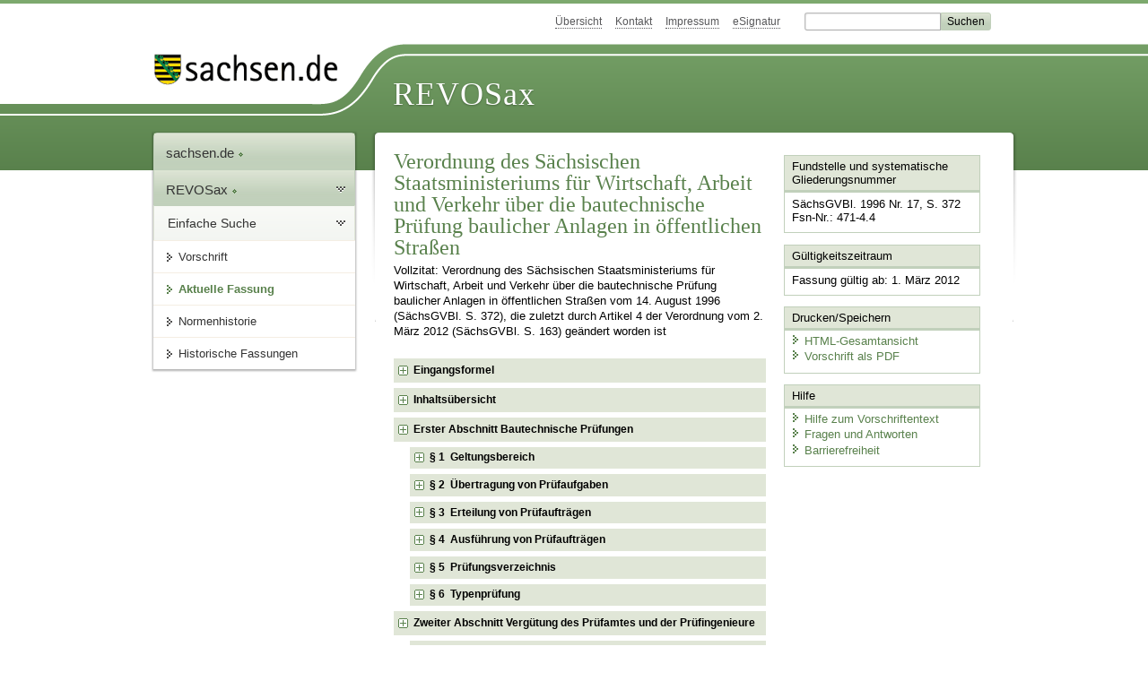

--- FILE ---
content_type: text/html; charset=utf-8
request_url: https://www.revosax.sachsen.de/vorschrift/3001
body_size: 69812
content:
<!DOCTYPE html>
<html lang='de-DE'>
<head>
<meta content='text/html; charset=UTF-8' http-equiv='Content-Type'>
<meta content='width=device-width,initial-scale=1' name='viewport'>
<meta content='index, follow' name='robots'>
<meta content='revosax' name='search-topic'>
<meta content='Sächsisches Landesrecht Verordnung: Verordnung des Sächsischen Staatsministeriums für Wirtschaft, Arbeit und Verkehr über die bautechnische Prüfung baulicher Anlagen in öffentlichen Straßen' name='description'>
<meta content='Sächsisches Landesrecht;revosax;Verordnung;Anlagen, öffentlichen Straßen, VO;bautechnische Prüfung baulicher Anlagen öffentliche Straßen, VO;StraßenprüfVO' name='keywords'>
<link href='http://www.revosax.sachsen.de/vorschrift/3001-StrPruefVO' rel='canonical'>
<title>
REVOSax Landesrecht Sachsen
- StrPrüfVO

</title>
<link rel="stylesheet" href="/assets/application-1b03628bb5c0c0af5ae90c18abd45ffac3b08144af9515147207d1f3f94a3b8f.css" media="all" data-turbo-track="reload" />
<script src="/assets/application-00f47d86f5c8b8222b18e9bce3b3f1026aae7fc61530389503247482fcf067d4.js" data-turbo-track="reload" defer="defer"></script>
<script>
//<![CDATA[
var ROOT_PATH='/'
//]]>
</script>
<meta name="csrf-param" content="authenticity_token" />
<meta name="csrf-token" content="O8_9d5dJhxnU_BnGoLEQJrEZv2EHLwxwPgAtpAWPVWKfvCe6gmj_kl71LK7Wnp4z81GdvlK1sFR0qcgS9nLdMg" />
<link rel="icon" type="image/x-icon" href="/assets/favicon-95cf5c6a8e4868b6f9647ec54ba862e534f215d2fadc25a1350e1819a4a908de.ico" />
</head>
<body id='portal'>
<div data-controller='revosax-init' id='wrapper'>
<ol class='jump'>
<li><a tabindex="12" href="#navigation">Navigation</a></li>
<li><a tabindex="13" href="#content">Inhalt</a></li>
</ol>
<a id='top'></a>
<div id='header'>
<div id='metanav'>
<ul>
<li><a tabindex="14" href="/">Übersicht</a></li>
<li><a tabindex="15" href="/kontakt">Kontakt</a></li>
<li><a tabindex="16" href="/impressum">Impressum</a></li>
<li><a tabindex="17" href="https://www.esv.sachsen.de/">eSignatur</a></li>
<li class='search'>
<form action='https://search.sachsen.de/web/search' id='formBasicQueryHead' method='get' name='formBasicQueryHead'>
<input id='myTerm' name='searchTerm' tabindex='18' title='Suche auf sachsen.de' type='text'>
<input id='submitHead' name='send' tabindex='19' type='submit' value='Suchen'>
</form>
</li>
</ul>
</div>
<div id='head2'>
<img alt="Logo Sachsen" title="Logo Sachsen" src="/assets/symbole/logo_sachsen_print-361893d95bc781bfe3449afb11900ec2240e8497c0ce370ba9be0c0d224cdf63.png" />
<h2>Revosax</h2>
<div class='fixfloat'></div>
</div>
<div id='head'>
<div id='headL'><a href="https://www.sachsen.de"><img alt="Verweis zu sachsen.de" title="Verweis zu sachsen.de" tabindex="20" src="/assets/symbole/logo_sachsen-e7121e9d9f7333c5eb2bf4929358464cbd080b16abab0cb644640884b7000712.gif" /></a></div>
<span><a tabindex="21" href="/">REVOSax</a></span>
</div>
</div>
<div class='only_print' id='header_print'>
REVOSax - Recht und Vorschriftenverwaltung Sachsen
</div>

<div id='contentarea'>
<div id='navi'>
<h2 id='navigation'>
<a name='navigation'>Navigation</a>
</h2>
<div class='breadcrumbs'>
<ul>
<li><a tabindex="1" href="http://www.sachsen.de"><img width="16" height="12" alt="" src="/assets/symbole/gruen3/vanstrich-cd1175434e9e92f22933fc38eb45f29bde7169ac3eadf84bd501f30ed641a641.gif" />sachsen.de <img width="7" height="12" alt="[Portal]" src="/assets/symbole/gruen3/portal-773db472f1b1985a50d9717008353031127076a8a9811fd346e7e51e20c6d2ec.gif" /></a></li>
<li><a tabindex="2" href="/"><img width="16" height="12" alt="" src="/assets/symbole/gruen3/vanstrich-cd1175434e9e92f22933fc38eb45f29bde7169ac3eadf84bd501f30ed641a641.gif" />REVOSax <img width="7" height="12" alt="[Portal]" src="/assets/symbole/gruen3/portal-773db472f1b1985a50d9717008353031127076a8a9811fd346e7e51e20c6d2ec.gif" /></a></li>
</ul>
</div>
<div class='menu'>
<h3>
<a tabindex="3" href="/"><img width="16" height="12" alt="" src="/assets/symbole/gruen3/vanstrich-cd1175434e9e92f22933fc38eb45f29bde7169ac3eadf84bd501f30ed641a641.gif" />Einfache Suche</a>
</h3>
<ul>
<li><a class="law_version_link" tabindex="4" href="/vorschrift/3001.5"><img width="16" height="12" alt="" src="/assets/symbole/gruen3/vanstrich-cd1175434e9e92f22933fc38eb45f29bde7169ac3eadf84bd501f30ed641a641.gif" />Vorschrift</a></li>
<li class="linkactive"><img width="16" height="12" alt="" src="/assets/symbole/gruen3/vanstrich_open-ad602e103dd7f3c88c96846aced10b3709b6a9e14f9965acebfd3c2877debef6.gif" />Aktuelle Fassung</li>
<li><a tabindex="5" href="/law_versions/48296/impacts"><img width="16" height="12" alt="" src="/assets/symbole/gruen3/vanstrich-cd1175434e9e92f22933fc38eb45f29bde7169ac3eadf84bd501f30ed641a641.gif" />Normenhistorie</a></li>
<li class='' id='historic'>
<a tabindex="6" href="#"><img width="16" height="12" alt="" src="/assets/symbole/gruen3/vanstrich-cd1175434e9e92f22933fc38eb45f29bde7169ac3eadf84bd501f30ed641a641.gif" />Historische Fassungen</a>
<ul>
<li>
<a class="law_version_link" tabindex="7" href="/vorschrift/3001.1"><img width="16" height="12" alt="" src="/assets/symbole/gruen3/vanstrich-cd1175434e9e92f22933fc38eb45f29bde7169ac3eadf84bd501f30ed641a641.gif" />15.09.1996 - 02.07.2002</a>
</li>
<li>
<a class="law_version_link" tabindex="8" href="/vorschrift/3001.2"><img width="16" height="12" alt="" src="/assets/symbole/gruen3/vanstrich-cd1175434e9e92f22933fc38eb45f29bde7169ac3eadf84bd501f30ed641a641.gif" />03.07.2002 - 28.09.2004</a>
</li>
<li>
<a class="law_version_link" tabindex="9" href="/vorschrift/3001.3"><img width="16" height="12" alt="" src="/assets/symbole/gruen3/vanstrich-cd1175434e9e92f22933fc38eb45f29bde7169ac3eadf84bd501f30ed641a641.gif" />29.09.2004 - 31.07.2008</a>
</li>
<li>
<a class="law_version_link" tabindex="10" href="/vorschrift/3001.4"><img width="16" height="12" alt="" src="/assets/symbole/gruen3/vanstrich-cd1175434e9e92f22933fc38eb45f29bde7169ac3eadf84bd501f30ed641a641.gif" />01.08.2008 - 29.02.2012</a>
</li>
<li>
<a class="law_version_link linkactive" tabindex="11" href="/vorschrift/3001.5"><img width="16" height="12" alt="" src="/assets/symbole/gruen3/vanstrich-cd1175434e9e92f22933fc38eb45f29bde7169ac3eadf84bd501f30ed641a641.gif" />01.03.2012</a>
</li>
</ul>
</li>
</ul>
</div>


</div>
<div class='content-wrapper'>

<div class='' id='content'>

<div class='law_show' data-controller='law-version'>
<h1 class="mbottom_s_i">Verordnung des Sächsischen Staatsministeriums für Wirtschaft, Arbeit und Verkehr über die bautechnische Prüfung baulicher Anlagen in öffentlichen Straßen</h1><p>Vollzitat: Verordnung des Sächsischen Staatsministeriums für Wirtschaft, Arbeit und Verkehr über die bautechnische Prüfung baulicher Anlagen in öffentlichen Straßen vom 14.&nbsp;August&nbsp;1996 (SächsGVBl. S.&nbsp;372), die zuletzt durch Artikel 4 der Verordnung vom  2. März 2012 (SächsGVBl. S.&nbsp;163) geändert worden ist</p>
<article class="wide" id="lesetext">
   <header data-anchor="1000" data-level="1" data-link="ef" id="ef" title="Eingangsformel">
      <h3 class="centre">Verordnung<br> 
      es Sächsischen Staatsministeriums <br> für Wirtschaft, Arbeit und Verkehr <br> über die bautechnische Prüfung baulicher Anlagen in öffentlichen Straßen <br> (StrPrüfVO)
        <a href="#FNID_1" title="Überschrift geändert durch Artikel 4 der Verordnung vom 2. März 2012 (SächsGVBl. S. 163, 164)">
            <sup>1</sup>
         </a> </h3> 
      <p class="centre"><strong>Vom 14. August 1996</strong></p> 
      <h4 class="centre rechtsbereinigt">Rechtsbereinigt mit Stand vom 1. März 2012</h4> 
      <p class="gauche">Aufgrund von § 10 Abs. 3 Satz 2 des Straßengesetzes für den Freistaat Sachsen (Sächsisches Straßengesetz – 
        <a href="/Text.link?stid=5056" title="Sächsisches Straßengesetz - SächsStrG">SächsStrG</a>) vom 21. Januar 1993 (SächsGVBl. S. 93), geändert durch Artikel 8 des Gesetzes vom 4. Juli 1994 (SächsGVBl. S. 1261), wird verordnet:
      </p>
   </header>
   <nav data-anchor="1" data-level="1" data-link="iu" id="iu" title="Inhaltsübersicht">
      <h4 class="gauche">Inhaltsübersicht
      <a href="#FNID_2" title="Inhaltsübersicht geändert durch Artikel 6 der Verordnung vom 4. Dezember 2001 (SächsGVBl. 2002 S. 178) und durch Verordnung vom 9. September 2004 (SächsGVBl. S. 469)">
            <sup>2</sup>
         </a>
      </h4> 
      <p class="centre"> <b> Erster Abschnitt <br> Bautechnische Prüfungen </b> 
          </p>
      <dl class="cf">
         <dt class="td_paragraph_1">§   1
          </dt>
         <dd class="td_paragraph_last_1">Geltungsbereich
          </dd>
         <dt class="td_paragraph_1">§   2
          </dt>
         <dd class="td_paragraph_last_1">Übertragung von Prüfaufgaben
          </dd>
         <dt class="td_paragraph_1">§   3
          </dt>
         <dd class="td_paragraph_last_1">Erteilung von Prüfaufträgen
          </dd>
         <dt class="td_paragraph_1">§   4
          </dt>
         <dd class="td_paragraph_last_1">Ausführung von Prüfaufträgen
          </dd>
         <dt class="td_paragraph_1">§   5
          </dt>
         <dd class="td_paragraph_last_1">Prüfungsverzeichnis
          </dd>
         <dt class="td_paragraph_1">§   6
          </dt>
         <dd class="td_paragraph_last_1">Typenprüfung
          </dd>
      </dl>
      <p class="centre"> <b> Zweiter Abschnitt <br> Vergütung des Prüfamtes und der Prüfingenieure </b> 
          </p>
      <dl class="cf">
         <dt class="td_paragraph_1">§   7
          </dt>
         <dd class="td_paragraph_last_1">Grundlagen der Vergütung
          </dd>
         <dt class="td_paragraph_1">§   8
          </dt>
         <dd class="td_paragraph_last_1">Bauwerksklassen
          </dd>
         <dt class="td_paragraph_1">§   9
          </dt>
         <dd class="td_paragraph_last_1">Anrechenbare Kosten
          </dd>
         <dt class="td_paragraph_1">§ 10
          </dt>
         <dd class="td_paragraph_last_1">Berechnung der Gebühren
          </dd>
         <dt class="td_paragraph_1">§ 11
          </dt>
         <dd class="td_paragraph_last_1">Höhe der Gebühren
          </dd>
         <dt class="td_paragraph_1">§ 12
          </dt>
         <dd class="td_paragraph_last_1">Vergütung nach Zeitaufwand
          </dd>
         <dt class="td_paragraph_1">§ 13
          </dt>
         <dd class="td_paragraph_last_1">Umsatzsteuer
          </dd>
         <dt class="td_paragraph_1">§ 14
          </dt>
         <dd class="td_paragraph_last_1">Auslagen
          </dd>
         <dt class="td_paragraph_1">§ 15
          </dt>
         <dd class="td_paragraph_last_1">(aufgehoben)
          </dd>
      </dl>
      <p class="centre"> <b> Dritter Abschnitt <br> Übergangs- und Schlussvorschrift </b> 
          </p>
      <dl class="cf">
         <dt class="td_paragraph_1">§ 16
          </dt>
         <dd class="td_paragraph_last_1">(aufgehoben)
          </dd>
         <dt class="td_paragraph_1">§ 17
          </dt>
         <dd class="td_paragraph_last_1">In-Kraft-Treten
          </dd>
      </dl>
   </nav>
   <div class="sections">
      <section data-anchor="2" data-level="1" data-link="abs_I" id="abs_I" title="Erster Abschnitt Bautechnische Prüfungen">
         <h4 class="centre"> Erster Abschnitt <br> Bautechnische Prüfungen </h4>
      </section>
      <section data-anchor="3" data-level="2" data-link="p1" id="p1" title="§ 1  Geltungsbereich">
         <h4 class="centre"> § 1 <br> Geltungsbereich </h4> 
      <p class="gauche">(1) Diese Verordnung gilt für die bautechnische Prüfung von
      </p>
      <dl class="cf">
            <dt class="td_1">1.
          </dt>
            <dd class="td_last_1">Brücken, Tunneln, Stützmauern einschließlich Ufermauern sowie sonstigen Ingenieurbauwerken und zugehörigen Bauhilfskonstruktionen,
          </dd>
            <dt class="td_1">2.
          </dt>
            <dd class="td_last_1">Lärmschutzwänden,
          </dd>
            <dt class="td_1">3.
          </dt>
            <dd class="td_last_1">Aufstellvorrichtungen für Verkehrszeichen und Verkehrseinrichtungen,
          </dd>
         </dl> 
      <p>soweit sie Bestandteile öffentlicher Straßen sind (bauliche Anlagen).
      </p>
      <p class="gauche">(2) Die Vorschriften gelten für die Herstellung, wesentliche Änderung und den Abbruch der baulichen Anlagen sowie entsprechend für die dazugehörigen Überwachungsaufgaben.
      </p>
      <p class="gauche">(3) Für Bauprodukte und Bauarten sind die Regelungen der Sächsischen Bauordnung (
        <a href="/Text.link?stid=1110" title="SächsBO">SächsBO</a>) vom 18. März 1999 (SächsGVBl. S. 86), zuletzt geändert durch Artikel 6 des Gesetzes vom 1. September 2003 (SächsGVBl. S. 418, 427), in der jeweils geltenden Fassung, anzuwenden.
        <a href="#FNID_3" title="§ 1 geändert durch Verordnung vom 9. September 2004 (SächsGVBl. S. 469)">
               <sup>3</sup>
            </a>
      </p>
      </section>
      <section data-anchor="4" data-level="2" data-link="p2" id="p2" title="§ 2  Übertragung von Prüfaufgaben">
         <h4 class="centre"> § 2 <br> Übertragung von Prüfaufgaben </h4> 
      <p class="gauche">(1) Die Straßenbaubehörde kann die bautechnische Prüfung der Landesdirektion Sachsen – Landesstelle für Bautechnik (Prüfamt) oder einem anerkannten Prüfingenieur für Standsicherheit (Prüfingenieur) übertragen.
      </p>
      <p class="gauche">(2) Prüfingenieure müssen von der obersten Bauaufsichtsbehörde des Freistaates Sachsen oder von anderen Ländern anerkannt sein.
      </p>
      <p class="gauche">(3) Das Staatsministerium für Wirtschaft, Arbeit und Verkehr kann anordnen, dass bestimmte bautechnische Anlagen oder Teile davon nur durch das Prüfamt oder durch bestimmte Prüfingenieure geprüft werden dürfen.
      </p>
      <p class="gauche">(4) In besonderen Fällen kann mit Genehmigung des Staatsministeriums für Wirtschaft, Arbeit und Verkehr die bautechnische Prüfung auch Sachverständigen oder sachverständigen Stellen mit dafür vorhandenen Spezialkenntnissen übertragen werden.
        <a href="#FNID_4" title="§ 2 geändert durch Verordnung vom 9. September 2004 (SächsGVBl. S. 469), durch 
        Verordnung vom 2. Februar 2009 (SächsGVBl. S. 94) und durch Artikel 4 der Verordnung vom 2. März 2012 (SächsGVBl. S. 163, 164)">
               <sup>4</sup>
            </a>
      </p>
      </section>
      <section data-anchor="5" data-level="2" data-link="p3" id="p3" title="§ 3  Erteilung von Prüfaufträgen">
         <h4 class="centre"> § 3 <br> Erteilung von Prüfaufträgen </h4> 
      <p class="gauche">(1) <sup class="satzzahl">1</sup>Der Prüfauftrag wird von der Straßenbaubehörde erteilt, soweit nicht eine Prüfung nach § 6 vorliegt. <sup class="satzzahl">2</sup>Für Tragwerke mit überdurchschnittlichem Schwierigkeitsgrad (Bauwerksklasse 4) und mit sehr hohem Schwierigkeitsgrad (Bauwerksklasse 5) darf der Prüfauftrag einem Prüfingenieur nur in den Fachrichtungen erteilt werden, für die er zugelassen ist und auf deren Gebiet er über besondere Erfahrung verfügt. <sup class="satzzahl">3</sup>Auf die Erteilung von Prüfaufträgen besteht kein Rechtsanspruch. <sup class="satzzahl">4</sup>Prüfaufträge dürfen nur aus zwingenden Gründen abgelehnt werden.</p>
      <p class="gauche">(2) Die Straßenbaubehörde kann in begründeten Fällen, insbesondere wenn Prüfaufträge nicht rechtzeitig erledigt werden, den Prüfauftrag zurückziehen und die Unterlagen zurückfordern.
        <a href="#FNID_5" title="§ 3 geändert durch Verordnung vom 9. September 2004 (SächsGVBl. S. 469)">
               <sup>5</sup>
            </a>
      </p>
      </section>
      <section data-anchor="6" data-level="2" data-link="p4" id="p4" title="§ 4  Ausführung von Prüfaufträgen">
         <h4 class="centre"> § 4 <br> Ausführung von Prüfaufträgen </h4> 
      <p class="gauche">(1) <sup class="satzzahl">1</sup>Der Prüfingenieur hat seine Prüftätigkeit unparteiisch und gewissenhaft gemäß den Erfordernissen der öffentlichen Sicherheit und Ordnung, insbesondere den allgemein anerkannten Regeln der Baukunst und Technik, auszuüben, über die er sich stets auf dem laufenden zu halten hat. <sup class="satzzahl">2</sup>Er ist verpflichtet, regelmäßig an den Fortbildungsveranstaltungen der Ingenieurkammer oder anderer Fortbildungsträger teilzunehmen.</p>
      <p class="gauche">(2) <sup class="satzzahl">1</sup>Der Prüfingenieur darf sich der Mithilfe von befähigten und zuverlässigen fest angestellten Mitarbeitern nur in einem solchen Umfang bedienen, dass er ihre Tätigkeit voll überwachen kann. <sup class="satzzahl">2</sup>Der Prüfingenieur kann sich nur im Einvernehmen mit der Straßenbaubehörde durch einen anderen Prüfingenieur derselben Fachrichtung vertreten lassen.</p>
      <p class="gauche">(3) <sup class="satzzahl">1</sup>Bei der Prüfung ist die Vollständigkeit und die Richtigkeit der Standsicherheitsnachweise und der dazugehörigen Konstruktionszeichnungen in einem Prüfbericht zu bescheinigen. <sup class="satzzahl">2</sup>Enthalten die Standsicherheitsnachweise Abweichungen von den in Absatz 1 aufgeführten Regeln, so ist im Prüfbericht darzulegen, aus welchen Gründen die Abweichung für gerechtfertigt gehalten wird. <sup class="satzzahl">3</sup>Die Entscheidung über Ausnahmen und Befreiungen trifft die Straßenbaubehörde in Grundsatzfragen im Benehmen mit dem Staatsministerium für Wirtschaft, Arbeit und Verkehr.</p>
      <p class="gauche">(4) Der Prüfingenieur darf die Prüfung nicht durchführen, wenn er oder einer seiner Mitarbeiter den Entwurf oder die Berechnung aufgestellt oder dabei mitgewirkt hat oder aus sonstigem Grund befangen ist.
      </p>
      <p class="gauche">(5) <sup class="satzzahl">1</sup>Der Prüfingenieur trägt gegenüber der auftragserteilenden Straßenbaubehörde die Verantwortung für die Vollständigkeit und Richtigkeit der Prüfung. <sup class="satzzahl">2</sup>Einer Nachprüfung des Prüfergebnisses durch die auftragserteilende Behörde bedarf es nicht mehr, wenn nicht offensichtliche Unstimmigkeiten vorliegen.<a href="#FNID_6" title="§ 4 geändert durch Verordnung vom 9. September 2004 (SächsGVBl. S. 469) und durch 
        Artikel 4 der Verordnung vom 2. März 2012 (SächsGVBl. S. 163, 164)">
               <sup>6</sup>
            </a></p>
      </section>
      <section data-anchor="7" data-level="2" data-link="p5" id="p5" title="§ 5  Prüfungsverzeichnis">
         <h4 class="centre"> § 5 <br> Prüfungsverzeichnis </h4> 
      <p class="gauche">Über alle Prüfaufträge haben das Prüfamt und der Prüfingenieur ein Verzeichnis nach einem vom Staatsministerium für Wirtschaft, Arbeit und Verkehr festzulegenden Muster zu führen und bis zum 31. Januar des folgenden Jahres bei Bundesfern- und Staatsstraßen, soweit der Bund oder der Freistaat Sachsen Straßenbaulastträger sind, der nach § 50 Abs. 1 Satz 2 Nr. 1 oder § 47 Abs. 2 
        <a href="/Text.link?stid=5056" title="Sächsisches Straßengesetz - SächsStrG">SächsStrG</a> zuständigen Straßenbaubehörde, und in allen anderen Fällen der Landesdirektion Sachsen vorzulegen.
        <a href="#FNID_7" title="§ 5 geändert durch Verordnung vom 9. September 2004 (SächsGVBl. S. 469), durch 
        Verordnung vom 2. Februar 2009 (SächsGVBl. S. 94) und durch Artikel 4 der Verordnung vom 2. März 2012 (SächsGVBl. S. 163, 164)">
               <sup>7</sup>
            </a>
      </p>
      </section>
      <section data-anchor="8" data-level="2" data-link="p6" id="p6" title="§ 6  Typenprüfung">
         <h4 class="centre"> § 6 <br> Typenprüfung </h4> 
      <p class="gauche">(1) Für bauliche Anlagen, die eines Standsicherheitsnachweises bedürfen und die in gleicher Ausführung an mehreren Stellen errichtet oder verwendet werden, können bereits geprüfte Nachweise der Standsicherheit und geprüfte Konstruktionszeichnungen vorgelegt werden; diese Nachweise müssen von der Landesdirektion Sachsen – Landesstelle für Bautechnik oder von einer in den anderen Ländern dafür vorgesehenen Stelle typengeprüft sein (Typenprüfung).
      </p>
      <p class="gauche">(2) <sup class="satzzahl">1</sup>Die Geltungsdauer einer Typenprüfung ist unter dem Vorbehalt des Widerrufs auf höchstens fünf Jahre zu befristen. <sup class="satzzahl">2</sup>Sie kann auf schriftlichen Antrag um jeweils höchstens fünf Jahre verlängert werden.<a href="#FNID_8" title="§ 6 geändert durch Verordnung vom 9. September 2004 (SächsGVBl. S. 469), durch 
        Verordnung vom 2. Februar 2009 (SächsGVBl. S. 94) und durch Artikel 4 der Verordnung vom 2. März 2012 (SächsGVBl. S. 163, 164)">
               <sup>8</sup>
            </a></p>
      </section>
      <section data-anchor="9" data-level="1" data-link="abs_II" id="abs_II" title="Zweiter Abschnitt Vergütung des Prüfamtes und der Prüfingenieure">
         <h4 class="centre"> Zweiter Abschnitt <br> Vergütung des Prüfamtes und der Prüfingenieure
      <a href="#FNID_9" title="Überschrift 2. Abschnitt geändert durch Verordnung vom 9. September 2004 (SächsGVBl. S. 469)">
               <sup>9</sup>
            </a> </h4>
      </section>
      <section data-anchor="10" data-level="2" data-link="p7" id="p7" title="§ 7  Grundlagen der Vergütung">
         <h4 class="centre"> § 7 <br> Grundlagen der Vergütung </h4> 
      <p class="gauche">(1) <sup class="satzzahl">1</sup>Das Prüfamt und der Prüfingenieur erhalten für ihre Leistungen, die sie im Auftrag der Straßenbaubehörde erbringen, eine Vergütung. <sup class="satzzahl">2</sup>Die Vergütung besteht aus Gebühren und Auslagen.</p>
      <p class="gauche">(2) Die Gebühren richten sich nach den Bauwerksklassen (§ 8) und den anrechenbaren Kosten (§ 9).
        <a href="#FNID_10" title="§ 7 geändert durch Verordnung vom 9. September 2004 (SächsGVBl. S. 469)">
               <sup>10</sup>
            </a>
      </p>
      </section>
      <section data-anchor="11" data-level="2" data-link="p8" id="p8" title="§ 8  Bauwerksklassen">
         <h4 class="centre"> § 8 <br> Bauwerksklassen </h4> 
      <p class="gauche">(1) Die zu prüfenden baulichen Anlagen werden entsprechend ihrem statischen und konstruktiven Schwierigkeitsgrad in fünf Klassen gemäß Anlage 1 eingeteilt.
      </p>
      <p class="gauche">(2) Besteht die bauliche Anlage aus Bauteilen mit unterschiedlichem Schwierigkeitsgrad, so ist sie in die Bauwerksklasse einzustufen, auf die sich der überwiegende Prüfaufwand erstreckt.
      </p>
      </section>
      <section data-anchor="12" data-level="2" data-link="p9" id="p9" title="§ 9  Anrechenbare Kosten">
         <h4 class="centre"> § 9 <br> Anrechenbare Kosten </h4> 
      <p class="gauche">(1) Anrechenbar sind die Kosten für die Herstellung der baulichen Anlage, einschließlich Umsatzsteuer, abzüglich der Kosten für Leistungen, die keinen Einfluss auf den Standsicherheitsnachweis haben.
      </p>
      <p class="gauche">(2) Die anrechenbaren Kosten sind jeweils auf volle Tausend EUR aufzurunden.
        <a href="#FNID_11" title="§ 9 neu gefasst durch Verordnung vom 9. September 2004 (SächsGVBl. S. 469)">
               <sup>11</sup>
            </a>
      </p>
      </section>
      <section data-anchor="13" data-level="2" data-link="p10" id="p10" title="§ 10  Berechnung der Gebühren">
         <h4 class="centre"> § 10 <br> Berechnung der Gebühren </h4> 
      <p class="gauche">(1) Die Berechnung der Gebühren erfolgt unter Zugrundelegung der anrechenbaren Kosten (§ 9), soweit sie nicht gemäß § 12 nach dem Zeitaufwand vergütet werden.
      </p>
      <p class="gauche">(2) <sup class="satzzahl">1</sup>Die Grundgebühr errechnet sich entsprechend der Bauwerksklasse (§ 8) aus der Gebührentafel der Anlage 2. <sup class="satzzahl">2</sup>Für Zwischenstufen der anrechenbaren Kosten ist die Gebühr durch geradlinige Interpolation zu ermitteln. <sup class="satzzahl">3</sup>Eine Interpolation zwischen den Klassen der Gebührentafel ist nicht zulässig.</p>
      <p class="gauche">(3) <sup class="satzzahl">1</sup>Umfasst der Prüfauftrag mehrere bauliche Anlagen, so ist die Gebühr für jede einzelne bauliche Anlage getrennt zu ermitteln. <sup class="satzzahl">2</sup>Dabei sind die anrechenbaren Kosten und die Bauwerksklasse der jeweiligen baulichen Anlage zugrunde zu legen. <sup class="satzzahl">3</sup>Gehören bauliche Anlagen jedoch der gleichen Bauwerksklasse an, so sind, wenn sie auch im Übrigen in statisch-konstruktiver Hinsicht weitgehend vergleichbar sind, die anrechenbaren Kosten dieser baulichen Anlagen zusammenzufassen; die Gebühr ist danach wie für eine einzige Anlage zu ermitteln.</p>
      <p class="gauche">(4) <sup class="satzzahl">1</sup>Umfasst ein Prüfauftrag mehrere bauliche Anlagen mit im Wesentlichen gleichen statisch-konstruktiven Verhältnissen, so ermäßigen sich die Gebühren für die 1. bis 4. Wiederholung um die Hälfte, von der 5. Wiederholung an um 60 Prozent. <sup class="satzzahl">2</sup>Dies kommt in Betracht insbesondere für Brücken im Zuge von zweibahnigen Straßen mit getrennten Überbauten und im Wesentlichen gleichen statisch-konstruktiven Verhältnissen.</p>
      <p class="gauche">(5) <sup class="satzzahl">1</sup>Umfasst ein Prüfauftrag mehrere bauliche Anlagen mit gleichen statisch-konstruktiven Verhältnissen, so ermäßigen sich die Gebühren für die Wiederholungen um 90 Prozent. <sup class="satzzahl">2</sup>Dies kommt in Betracht insbesondere für Brücken im Zuge von zweibahnigen Straßen mit getrennten Überbauten und gleichen statisch-konstruktiven Verhältnissen.</p>
      <p class="gauche">(6) <sup class="satzzahl">1</sup>Bei baulichen Anlagen mit erheblichen Längenausdehnungen und weitgehend gleich bleibenden statisch-konstruktiven Verhältnissen, bei denen kein ausgewogenes Verhältnis zwischen der Gebühr und den Leistungen des Prüfingenieurs besteht, werden die Gebühren angemessen gemindert. <sup class="satzzahl">2</sup>Dies kommt in Betracht insbesondere bei langen Stützwänden, Lärmschutzanlagen, Tunneln, Galerien und langen Brücken.<a href="#FNID_12" title="§ 10 geändert durch Verordnung vom 9. September 2004 (SächsGVBl. S. 469)">
               <sup>12</sup>
            </a></p>
      </section>
      <section data-anchor="14" data-level="2" data-link="p11" id="p11" title="§ 11  Höhe der Gebühren">
         <h4 class="centre"> § 11 <br> Höhe der Gebühren </h4> 
      <p class="gauche">(1) Das Prüfamt und der Prüfingenieur erhalten
      </p>
      <table cellpadding="2" cellspacing="2" style="border: 0;">
      <caption>Gebühren</caption>
            <thead>
        <tr>
        <th scope="col">Nr.</th>
        <th scope="col">Leistung</th>
        <th scope="col">Betrag</th>
        </tr>
        </thead> 
        <tr> 
          <td style="vertical-align: top;">1.</td> 
          <td style="vertical-align: top;">für die Prüfung der rechnerischen Nachweise der Standsicherheit</td> 
          <td style="vertical-align: bottom;">1/1 der Grundgebühr,</td> 
        </tr> 
        <tr> 
          <td style="vertical-align: top;">2.</td> 
          <td style="vertical-align: top;">für die Prüfung von Konstruktionszeichnungen in statischer und konstruktiver Hinsicht</td> 
          <td style="vertical-align: bottom;">1/2 der Grundgebühr,</td> 
        </tr> 
        <tr> 
          <td style="vertical-align: top;">3.</td> 
          <td colspan="2" style="vertical-align: top;">für die Prüfung von zusätzlichen Nachweisen für</td> 
        </tr> 
        <tr> 
          <td style="vertical-align: top;">3.1</td> 
          <td colspan="2" style="vertical-align: top;">Sonderlasten</td> 
        </tr> 
        <tr> 
          <td style="vertical-align: top;">3.1.1</td> 
          <td style="vertical-align: top;">Bemessung oder Einstufung von Militärlastklassen (MLC)</td> 
          <td style="vertical-align: bottom;">1/7 der Grundgebühr,</td> 
        </tr> 
        <tr> 
          <td style="vertical-align: top;">3.1.2</td> 
          <td style="vertical-align: top;">Bemessung von Schwerlastfahrzeugen, Straßenbahn</td> 
          <td style="vertical-align: bottom;">1/7 der Grundgebühr,</td> 
        </tr> 
        <tr> 
          <td style="vertical-align: top;">3.2</td> 
          <td style="vertical-align: top;">Erdbebenschutz</td> 
          <td style="vertical-align: bottom;">1/5 der Grundgebühr,</td> 
        </tr> 
        <tr> 
          <td style="vertical-align: top;">4.</td> 
          <td style="vertical-align: top;">für eine Vorprüfung der Belastungsannahmen</td> 
          <td style="vertical-align: bottom;">1/4 der Grundgebühr,</td> 
        </tr> 
        <tr> 
          <td style="vertical-align: top;">5.</td> 
          <td colspan="2" style="vertical-align: top;"> für die Prüfung von statischen Berechnungen <br> und Konstruktionszeichnungen für Bauzustände </td> 
        </tr> 
        <tr> 
          <td style="vertical-align: top;">5.1</td> 
          <td style="vertical-align: top;">Montage- oder Transportzustände, wie zum Beispiel Freivorbau, Taktschieben, Einschieben</td> 
          <td style="vertical-align: bottom;">je nach Aufwand mindestens 2/5 maximal 4/5 der Grundgebühr,</td> 
        </tr> 
        <tr> 
          <td style="vertical-align: top;">5.2</td> 
          <td style="vertical-align: top;">bei abschnittsweiser Herstellung durch feldweisen Vorbau</td> 
          <td style="vertical-align: bottom;">je nach Aufwand mindestens 1/5 maximal 2/5 der Grundgebühr,</td> 
        </tr> 
        <tr> 
          <td style="vertical-align: top;">6.</td> 
          <td colspan="2" style="vertical-align: top;">für die Prüfung von Bauhilfskonstruktionen</td> 
        </tr> 
        <tr> 
          <td style="vertical-align: top;">6.1</td> 
          <td style="vertical-align: top;">statische Berechnungen</td> 
          <td style="vertical-align: bottom;">je nach Aufwand bis zu 1/4 der Grundgebühr,</td> 
        </tr> 
        <tr> 
          <td style="vertical-align: top;">6.2</td> 
          <td style="vertical-align: top;">Konstruktionszeichnungen in statisch-konstruktiver Hinsicht</td> 
          <td style="vertical-align: bottom;">je nach Aufwand bis zu 1/8 der Grundgebühr,</td> 
        </tr> 
        <tr> 
          <td style="vertical-align: top;">7.</td> 
          <td style="vertical-align: top;">für die Prüfung von Nachträgen zu Berechnungen und Konstruktionszeichnungen infolge von Änderungen bei einem Umfang der Nachträge von mehr als 1/10 des Prüfauftrages</td> 
          <td style="vertical-align: bottom;">Gebühren nach Nummer 1 bis 6, vervielfacht mit dem Verhältnis des Umfangs der Nachträge zum ursprünglichen Umfang,</td> 
        </tr> 
        <tr> 
          <td style="vertical-align: top;">8.</td> 
          <td style="vertical-align: top;">für die Prüfung von Standsicherheitsnachweisen und Konstruktionszeichnungen von baulichen Anlagen, die in gleicher Ausführung an mehreren Stellen verwendet werden (Typenprüfung)</td> 
          <td style="vertical-align: bottom;">je nach Aufwand bis zum Zehnfachen der Grundgebühr.</td> 
        </tr> 
      </table> 
      <p class="gauche">(2) Für die Prüfung von Standsicherheitsnachweisen bei Umbauten kann je nach zusätzlichem Aufwand ein Zuschlag bis zur Hälfte der in Absatz 1 Nr. 1, 2, 6 und 7 genannten Gebühren vergütet werden.
      </p>
      <p class="gauche">(3) <sup class="satzzahl">1</sup>In besonders gelagerten Fällen können abweichend von Absatz 1 und 2 Gebühren berechnet werden, die den besonderen Schwierigkeitsgrad oder den erweiterten Umfang einer Leistung berücksichtigen. <sup class="satzzahl">2</sup>Das Staatsministerium für Wirtschaft, Arbeit und Verkehr kann hierzu in einer Verwaltungsvorschrift ergänzende Regelungen treffen.<a href="#FNID_13" title="§ 11 geändert durch Verordnung vom 9. September 2004 (SächsGVBl. S. 469) und durch 
        Artikel 4 der Verordnung vom 2. März 2012 (SächsGVBl. S. 163, 164)">
               <sup>13</sup>
            </a></p>
      </section>
      <section data-anchor="15" data-level="2" data-link="p12" id="p12" title="§ 12  Vergütung nach Zeitaufwand">
         <h4 class="centre"> § 12 <br> Vergütung nach Zeitaufwand </h4> 
      <p class="gauche">(1) Nach Zeitaufwand werden vergütet:
      </p>
      <dl class="cf">
            <dt class="td_1">1.
          </dt>
            <dd class="td_last_1">Leistungen, die durch anrechenbare Kosten nicht zu erfassende bauliche Anlagen zum Gegenstand haben oder bei denen über die anrechenbaren Kosten keine angemessenen Gebühren ermittelt werden können,
          </dd>
            <dt class="td_1">2.
          </dt>
            <dd class="td_last_1">Leistungen im Rahmen der Bauüberwachung in statisch-konstruktiver Hinsicht, insbesondere für die Überprüfung von Bauteilen vor Ort,
          </dd>
            <dt class="td_1">3.
          </dt>
            <dd class="td_last_1">sonstige Leistungen, soweit sie in einer Verwaltungsvorschrift des Staatsministeriums für Wirtschaft, Arbeit und Verkehr aufgeführt sind.
          </dd>
         </dl> 
      <p class="gauche">(2) <sup class="satzzahl">1</sup>Bei der Berechnung der Gebühren nach Zeitaufwand ist die Zeit anzusetzen, die unter regelmäßigen Verhältnissen von einer entsprechend ausgebildeten Fachkraft benötigt wird. <sup class="satzzahl">2</sup>Erforderliche Fahrten und Wartezeiten sind der Arbeitszeit hinzuzurechnen. <sup class="satzzahl">3</sup>Die Vergütung beträgt 69 EUR pro Stunde.<a href="#FNID_14" title="§ 12 geändert durch Verordnung vom 9. September 2004 (SächsGVBl. S. 469) und durch Artikel 4 der Verordnung vom 2. März 2012 (SächsGVBl. S. 163, 164)">
               <sup>14</sup>
            </a></p>
      </section>
      <section data-anchor="16" data-level="2" data-link="p13" id="p13" title="§ 13  Umsatzsteuer">
         <h4 class="centre"> § 13 <br> Umsatzsteuer </h4> 
      <p class="gauche">In der Gebühr ist die Umsatzsteuer, soweit sie anfällt, enthalten.
      </p>
      </section>
      <section data-anchor="17" data-level="2" data-link="p14" id="p14" title="§ 14  Auslagen">
         <h4 class="centre"> § 14 <br> Auslagen </h4> 
      <p class="gauche">Nebenkosten werden nur erstattet, wenn das Prüfamt oder der Prüfingenieur dies mit der Straßenbaubehörde vereinbart.
        <a href="#FNID_15" title="§ 14 geändert durch Verordnung vom 9. September 2004 (SächsGVBl. S. 469)">
               <sup>15</sup>
            </a>
      </p>
      </section>
      <section data-anchor="18" data-level="2" data-link="p15" id="p15" title="§ 15  (aufgehoben)">
         <h4 class="centre"> § 15 <br> (aufgehoben)
      <a href="#FNID_16" title="§ 15 aufgehoben durch Verordnung vom 9. September 2004 (SächsGVBl. S. 469)">
               <sup>16</sup>
            </a> </h4>
      </section>
      <section data-anchor="19" data-level="1" data-link="abs_III" id="abs_III" title="Dritter Abschnitt Übergangs- und Schlussvorschrift">
         <h4 class="centre"> Dritter Abschnitt <br> Übergangs- und Schlussvorschrift </h4>
      </section>
      <section data-anchor="20" data-level="2" data-link="p16" id="p16" title="§ 16  (aufgehoben)">
         <h4 class="centre"> § 16 <br> (aufgehoben)
      <a href="#FNID_17" title="§ 16 aufgehoben durch Artikel 6 der Verordnung vom 4. Dezember 2001 (SächsGVBl. 2002 S. 178)">
               <sup>17</sup>
            </a> </h4>
      </section>
      <section data-anchor="21" data-level="2" data-link="p17" id="p17" title="§ 17  In-Kraft-Treten">
         <h4 class="centre"> § 17 <br> In-Kraft-Treten </h4> 
      <p class="gauche">Diese Verordnung tritt am Tage nach ihrer Verkündung in Kraft.
      </p>
      <p class="gauche">Dresden, den 14. August 1996
      </p>
      <p> <b>Der Staatsminister <br> für Wirtschaft und Arbeit <br> Dr. Kajo Schommer</b>
      </p>
      </section>
      <section data-anchor="22" data-level="1" data-link="anl1" id="anl1" title="Anlage 1 zur StrPrüfVO">
         <h4 class="droite"> Anlage 1 <br> zur StrPrüfVO
      <a href="#FNID_18" title="Anlage 1 neu gefsst durch Verordnung vom 9. September 2004 (SächsGVBl. S. 469)">
               <sup>18</sup>
            </a> </h4> 
      <p> <b>Bauwerksklassen</b> <br> <b>Bauwerksklasse 1</b> <br> Tragwerke mit <b>sehr geringem Schwierigkeitsgrad,</b> insbesondere
      </p>
      <ul> 
        <li>einfache statisch bestimmte ebene Tragwerke aus Holz, Stahl, Stein oder unbewehrtem Beton mit ruhenden Lasten, ohne Nachweis horizontaler Aussteifung;
        </li> 
      </ul> <b>Bauwerksklasse 2</b> <br> Tragwerke mit <b>geringem Schwierigkeitsgrad,</b> insbesondere 
      <ul> 
        <li>statisch bestimmte ebene Tragwerke in gebräuchlichen Bauarten mit vorwiegend ruhenden Lasten,
        </li> 
        <li>keine Vorspann- und Verbundkonstruktionen;
        </li> 
      </ul> <b>Bauwerksklasse 3</b> <br> Tragwerke mit <b>durchschnittlichem Schwierigkeitsgrad,</b> insbesondere 
      <ul> 
        <li>schwierige statisch bestimmte und statisch unbestimmte ebene Tragwerke in gebräuchlichen Bauarten ohne Vorspannkonstruktionen und ohne schwierige Stabilitätsuntersuchungen,
        </li> 
        <li>Verbundkonstruktionen ohne schwierige Stabilitätsuntersuchungen und ohne Berücksichtigung des Einflusses von Kriechen und Schwinden;
        </li> 
      </ul> <b>Bauwerksklasse 4</b> <br> Tragwerke mit <b>überdurchschnittlichem Schwierigkeitsgrad,</b> insbesondere 
      <ul> 
        <li>statische und konstruktiv schwierige Tragwerke in gebräuchlichen Bauarten und Tragwerke, für deren Standsicherheit und Festigkeitsnachweis schwierig zu ermittelnde Einflüsse zu berücksichtigen sind,
        </li> 
        <li>vielfach statisch unbestimmte Systeme,
        </li> 
        <li>Tragwerke mit einfachen Schwingungsuntersuchungen,
        </li> 
        <li>statisch bestimmte räumliche Fachwerke,
        </li> 
        <li>statisch bestimmte Tragwerke, die Schnittgrößenbestimmungen nach der Theorie II. Ordnung erfordern,
        </li> 
        <li>schwierige statisch unbestimmte Flachgründungen, schwierige ebene oder räumliche Pfahlgründungsverfahren, Unterfahrungen,
        </li> 
        <li>Verbundkonstruktionen, soweit sie nicht in Bauwerksklasse 3 oder 5 erwähnt sind;
        </li> 
      </ul> <b>Bauwerksklasse 5</b> <br> Tragwerke mit <b>sehr hohem Schwierigkeitsgrad,</b> insbesondere 
      <ul> 
        <li>statisch und konstruktiv ungewöhnlich schwierige Tragwerke,
        </li> 
        <li>statisch unbestimmte Tragwerke, die Schnittgrößenbestimmungen nach der Theorie II. Ordnung unter Berücksichtigung des nichtlinearen Werkstoffverhaltens erfordern,
        </li> 
        <li>Tragwerke mit Schwingungsuntersuchungen, soweit nicht in Bauwerksklasse 4 erwähnt,
        </li> 
        <li>sehr schwierige Verbundkonstruktionen.
        </li> 
      </ul>
      </section>
      <section data-anchor="23" data-level="1" data-link="anl2" data-size="wide" id="anl2" title="Anlage 2 zur StrPrüfVO">
         <h4 class="droite"> Anlage 2 <br> zur StrPrüfVO
      <a href="#FNID_19" title="Anlage 2 neu gefasst durch Verordnung vom 9. September 2004 (SächsGVBl. S. 469)">
               <sup>19</sup>
            </a> </h4> 
      <table cellpadding="2" cellspacing="2" rules="all" style="border: 1px solid rgb(0,0,0);"> 
        <caption>Anlage 2</caption>
            <thead> 
          <tr> 
            <th colspan="2" rowspan="2" scope="col" style="text-align:center; vertical-align:top;background:lightgrey">anrechenbare Kosten EUR
            </th> 
            <th colspan="5" scope="col" style="text-align:center; vertical-align:top;background:lightgrey">Grundgebühr in EUR in der Bauwerksklasse
            </th> 
          </tr> 
        </thead> 
        <tr> 
          <td colspan="2" rowspan="2" style="text-align:center; vertical-align:top;background:lightgrey"> <b> anrechenbare <br> Kosten <br> EUR </b> </td> 
          <td colspan="5" style="text-align:center; vertical-align:top;background:lightgrey"> <b> Grundgebühr in EUR in der Bauwerksklasse <br> </b> </td> 
        </tr> 
        <tr> 
          <td style="text-align:center; vertical-align:top;background:lightgrey"> <b>1</b> </td> 
          <td style="text-align:center; vertical-align:top;background:lightgrey"> <b>2</b> </td> 
          <td style="text-align:center; vertical-align:top;background:lightgrey"> <b>3</b> </td> 
          <td style="text-align:center; vertical-align:top;background:lightgrey"> <b>4</b> </td> 
          <td style="text-align:center; vertical-align:top;background:lightgrey"> <b>5</b> </td> 
        </tr> 
        <tr> 
          <td style="text-align:right; vertical-align:top;">bis</td> 
          <td style="text-align:right; vertical-align:top;">5 000</td> 
          <td style="text-align:right; vertical-align:top;">48</td> 
          <td style="text-align:right; vertical-align:top;">71</td> 
          <td style="text-align:right; vertical-align:top;">95</td> 
          <td style="text-align:right; vertical-align:top;">119</td> 
          <td style="text-align:right; vertical-align:top;">149</td> 
        </tr> 
        <tr> 
          <td style="vertical-align: top;"> </td> 
          <td style="text-align:right; vertical-align:top;">10 000</td> 
          <td style="text-align:right; vertical-align:top;">83</td> 
          <td style="text-align:right; vertical-align:top;">124</td> 
          <td style="text-align:right; vertical-align:top;">166</td> 
          <td style="text-align:right; vertical-align:top;">207</td> 
          <td style="text-align:right; vertical-align:top;">259</td> 
        </tr> 
        <tr> 
          <td style="vertical-align: top;"> </td> 
          <td style="text-align:right; vertical-align:top;">15 000</td> 
          <td style="text-align:right; vertical-align:top;">114</td> 
          <td style="text-align:right; vertical-align:top;">172</td> 
          <td style="text-align:right; vertical-align:top;">229</td> 
          <td style="text-align:right; vertical-align:top;">286</td> 
          <td style="text-align:right; vertical-align:top;">359</td> 
        </tr> 
        <tr> 
          <td style="vertical-align: top;"> </td> 
          <td style="text-align:right; vertical-align:top;">20 000</td> 
          <td style="text-align:right; vertical-align:top;">144</td> 
          <td style="text-align:right; vertical-align:top;">216</td> 
          <td style="text-align:right; vertical-align:top;">288</td> 
          <td style="text-align:right; vertical-align:top;">360</td> 
          <td style="text-align:right; vertical-align:top;">451</td> 
        </tr> 
        <tr> 
          <td style="vertical-align: top;"> </td> 
          <td style="text-align:right; vertical-align:top;">25 000</td> 
          <td style="text-align:right; vertical-align:top;">172</td> 
          <td style="text-align:right; vertical-align:top;">258</td> 
          <td style="text-align:right; vertical-align:top;">345</td> 
          <td style="text-align:right; vertical-align:top;">431</td> 
          <td style="text-align:right; vertical-align:top;">540</td> 
        </tr> 
        <tr> 
          <td style="vertical-align: top;"> </td> 
          <td style="text-align:right; vertical-align:top;">30 000</td> 
          <td style="text-align:right; vertical-align:top;">199</td> 
          <td style="text-align:right; vertical-align:top;">299</td> 
          <td style="text-align:right; vertical-align:top;">399</td> 
          <td style="text-align:right; vertical-align:top;">498</td> 
          <td style="text-align:right; vertical-align:top;">624</td> 
        </tr> 
        <tr> 
          <td style="vertical-align: top;"> </td> 
          <td style="text-align:right; vertical-align:top;">35 000</td> 
          <td style="text-align:right; vertical-align:top;">225</td> 
          <td style="text-align:right; vertical-align:top;">338</td> 
          <td style="text-align:right; vertical-align:top;">451</td> 
          <td style="text-align:right; vertical-align:top;">564</td> 
          <td style="text-align:right; vertical-align:top;">706</td> 
        </tr> 
        <tr> 
          <td style="vertical-align: top;"> </td> 
          <td style="text-align:right; vertical-align:top;">40 000</td> 
          <td style="text-align:right; vertical-align:top;">251</td> 
          <td style="text-align:right; vertical-align:top;">376</td> 
          <td style="text-align:right; vertical-align:top;">502</td> 
          <td style="text-align:right; vertical-align:top;">627</td> 
          <td style="text-align:right; vertical-align:top;">786</td> 
        </tr> 
        <tr> 
          <td style="vertical-align: top;"> </td> 
          <td style="text-align:right; vertical-align:top;">45 000</td> 
          <td style="text-align:right; vertical-align:top;">276</td> 
          <td style="text-align:right; vertical-align:top;">414</td> 
          <td style="text-align:right; vertical-align:top;">551</td> 
          <td style="text-align:right; vertical-align:top;">689</td> 
          <td style="text-align:right; vertical-align:top;">864</td> 
        </tr> 
        <tr> 
          <td style="vertical-align: top;"> </td> 
          <td style="text-align:right; vertical-align:top;">50 000</td> 
          <td style="text-align:right; vertical-align:top;">300</td> 
          <td style="text-align:right; vertical-align:top;">450</td> 
          <td style="text-align:right; vertical-align:top;">600</td> 
          <td style="text-align:right; vertical-align:top;">750</td> 
          <td style="text-align:right; vertical-align:top;">940</td> 
        </tr> 
        <tr> 
          <td style="vertical-align: top;"> </td> 
          <td style="text-align:right; vertical-align:top;">100 000</td> 
          <td style="text-align:right; vertical-align:top;">522</td> 
          <td style="text-align:right; vertical-align:top;">783</td> 
          <td style="text-align:right; vertical-align:top;">1 044</td> 
          <td style="text-align:right; vertical-align:top;">1 305</td> 
          <td style="text-align:right; vertical-align:top;">1 636</td> 
        </tr> 
        <tr> 
          <td style="vertical-align: top;"> </td> 
          <td style="text-align:right; vertical-align:top;">150 000</td> 
          <td style="text-align:right; vertical-align:top;">722</td> 
          <td style="text-align:right; vertical-align:top;">1 083</td> 
          <td style="text-align:right; vertical-align:top;">1 445</td> 
          <td style="text-align:right; vertical-align:top;">1 806</td> 
          <td style="text-align:right; vertical-align:top;">2 263</td> 
        </tr> 
        <tr> 
          <td style="vertical-align: top;"> </td> 
          <td style="text-align:right; vertical-align:top;">200 000</td> 
          <td style="text-align:right; vertical-align:top;">909</td> 
          <td style="text-align:right; vertical-align:top;">1 364</td> 
          <td style="text-align:right; vertical-align:top;">1 818</td> 
          <td style="text-align:right; vertical-align:top;">2 273</td> 
          <td style="text-align:right; vertical-align:top;">2 849</td> 
        </tr> 
        <tr> 
          <td style="vertical-align: top;"> </td> 
          <td style="text-align:right; vertical-align:top;">250 000</td> 
          <td style="text-align:right; vertical-align:top;">1 087</td> 
          <td style="text-align:right; vertical-align:top;">1 630</td> 
          <td style="text-align:right; vertical-align:top;">2 174</td> 
          <td style="text-align:right; vertical-align:top;">2 717</td> 
          <td style="text-align:right; vertical-align:top;">3 406</td> 
        </tr> 
        <tr> 
          <td style="vertical-align: top;"> </td> 
          <td style="text-align:right; vertical-align:top;">300 000</td> 
          <td style="text-align:right; vertical-align:top;">1 258</td> 
          <td style="text-align:right; vertical-align:top;">1 886</td> 
          <td style="text-align:right; vertical-align:top;">2 515</td> 
          <td style="text-align:right; vertical-align:top;">3 144</td> 
          <td style="text-align:right; vertical-align:top;">3 940</td> 
        </tr> 
        <tr> 
          <td style="vertical-align: top;"> </td> 
          <td style="text-align:right; vertical-align:top;">350 000</td> 
          <td style="text-align:right; vertical-align:top;">1 423</td> 
          <td style="text-align:right; vertical-align:top;">2 134</td> 
          <td style="text-align:right; vertical-align:top;">2 845</td> 
          <td style="text-align:right; vertical-align:top;">3 556</td> 
          <td style="text-align:right; vertical-align:top;">4 457</td> 
        </tr> 
        <tr> 
          <td style="vertical-align: top;"> </td> 
          <td style="text-align:right; vertical-align:top;">400 000</td> 
          <td style="text-align:right; vertical-align:top;">1 583</td> 
          <td style="text-align:right; vertical-align:top;">2 374</td> 
          <td style="text-align:right; vertical-align:top;">3 166</td> 
          <td style="text-align:right; vertical-align:top;">3 957</td> 
          <td style="text-align:right; vertical-align:top;">4 960</td> 
        </tr> 
        <tr> 
          <td style="vertical-align: top;"> </td> 
          <td style="text-align:right; vertical-align:top;">450 000</td> 
          <td style="text-align:right; vertical-align:top;">1 739</td> 
          <td style="text-align:right; vertical-align:top;">2 609</td> 
          <td style="text-align:right; vertical-align:top;">3 479</td> 
          <td style="text-align:right; vertical-align:top;">4 348</td> 
          <td style="text-align:right; vertical-align:top;">5 450</td> 
        </tr> 
        <tr> 
          <td style="vertical-align: top;"> </td> 
          <td style="text-align:right; vertical-align:top;">500 000</td> 
          <td style="text-align:right; vertical-align:top;">1 892</td> 
          <td style="text-align:right; vertical-align:top;">2 839</td> 
          <td style="text-align:right; vertical-align:top;">3 785</td> 
          <td style="text-align:right; vertical-align:top;">4 731</td> 
          <td style="text-align:right; vertical-align:top;">5 929</td> 
        </tr> 
        <tr> 
          <td style="vertical-align: top;"> </td> 
          <td style="text-align:right; vertical-align:top;">1 000 000</td> 
          <td style="text-align:right; vertical-align:top;">3 295</td> 
          <td style="text-align:right; vertical-align:top;">4 942</td> 
          <td style="text-align:right; vertical-align:top;">6 590</td> 
          <td style="text-align:right; vertical-align:top;">8 237</td> 
          <td style="text-align:right; vertical-align:top;">10 324</td> 
        </tr> 
        <tr> 
          <td style="vertical-align: top;"> </td> 
          <td style="text-align:right; vertical-align:top;">1 500 000</td> 
          <td style="text-align:right; vertical-align:top;">4 557</td> 
          <td style="text-align:right; vertical-align:top;">6 836</td> 
          <td style="text-align:right; vertical-align:top;">9 114</td> 
          <td style="text-align:right; vertical-align:top;">11 393</td> 
          <td style="text-align:right; vertical-align:top;">14 279</td> 
        </tr> 
        <tr> 
          <td style="vertical-align: top;"> </td> 
          <td style="text-align:right; vertical-align:top;">2 000 000</td> 
          <td style="text-align:right; vertical-align:top;">5 737</td> 
          <td style="text-align:right; vertical-align:top;">8 605</td> 
          <td style="text-align:right; vertical-align:top;">11 473</td> 
          <td style="text-align:right; vertical-align:top;">14 341</td> 
          <td style="text-align:right; vertical-align:top;">17 974</td> 
        </tr> 
        <tr> 
          <td style="vertical-align: top;"> </td> 
          <td style="text-align:right; vertical-align:top;">2 500 000</td> 
          <td style="text-align:right; vertical-align:top;">6 858</td> 
          <td style="text-align:right; vertical-align:top;">10 287</td> 
          <td style="text-align:right; vertical-align:top;">13 715</td> 
          <td style="text-align:right; vertical-align:top;">17 144</td> 
          <td style="text-align:right; vertical-align:top;">21 487</td> 
        </tr> 
        <tr> 
          <td style="vertical-align: top;"> </td> 
          <td style="text-align:right; vertical-align:top;">3 000 000</td> 
          <td style="text-align:right; vertical-align:top;">7 935</td> 
          <td style="text-align:right; vertical-align:top;">11 902</td> 
          <td style="text-align:right; vertical-align:top;">15 869</td> 
          <td style="text-align:right; vertical-align:top;">19 836</td> 
          <td style="text-align:right; vertical-align:top;">24 862</td> 
        </tr> 
        <tr> 
          <td style="vertical-align: top;"> </td> 
          <td style="text-align:right; vertical-align:top;">3 500 000</td> 
          <td style="text-align:right; vertical-align:top;">8 976</td> 
          <td style="text-align:right; vertical-align:top;">13 464</td> 
          <td style="text-align:right; vertical-align:top;">17 952</td> 
          <td style="text-align:right; vertical-align:top;">22 440</td> 
          <td style="text-align:right; vertical-align:top;">28 125</td> 
        </tr> 
        <tr> 
          <td style="vertical-align: top;"> </td> 
          <td style="text-align:right; vertical-align:top;">4 000 000</td> 
          <td style="text-align:right; vertical-align:top;">9 988</td> 
          <td style="text-align:right; vertical-align:top;">14 982</td> 
          <td style="text-align:right; vertical-align:top;">19 976</td> 
          <td style="text-align:right; vertical-align:top;">24 970</td> 
          <td style="text-align:right; vertical-align:top;">31 295</td> 
        </tr> 
        <tr> 
          <td style="vertical-align: top;"> </td> 
          <td style="text-align:right; vertical-align:top;">4 500 000</td> 
          <td style="text-align:right; vertical-align:top;">10 975</td> 
          <td style="text-align:right; vertical-align:top;">16 462</td> 
          <td style="text-align:right; vertical-align:top;">21 950</td> 
          <td style="text-align:right; vertical-align:top;">27 437</td> 
          <td style="text-align:right; vertical-align:top;">34 388</td> 
        </tr> 
        <tr> 
          <td style="vertical-align: top;"> </td> 
          <td style="text-align:right; vertical-align:top;">5 000 000</td> 
          <td style="text-align:right; vertical-align:top;">11 940</td> 
          <td style="text-align:right; vertical-align:top;">17 910</td> 
          <td style="text-align:right; vertical-align:top;">23 880</td> 
          <td style="text-align:right; vertical-align:top;">29 850</td> 
          <td style="text-align:right; vertical-align:top;">37 412</td> 
        </tr> 
        <tr> 
          <td style="vertical-align: top;"> </td> 
          <td style="text-align:right; vertical-align:top;">7 500 000</td> 
          <td style="text-align:right; vertical-align:top;">16 515</td> 
          <td style="text-align:right; vertical-align:top;">24 772</td> 
          <td style="text-align:right; vertical-align:top;">33 030</td> 
          <td style="text-align:right; vertical-align:top;">41 287</td> 
          <td style="text-align:right; vertical-align:top;">51 746</td> 
        </tr> 
        <tr> 
          <td style="vertical-align: top;"> </td> 
          <td style="text-align:right; vertical-align:top;">10 000 000</td> 
          <td style="text-align:right; vertical-align:top;">20 789</td> 
          <td style="text-align:right; vertical-align:top;">31 183</td> 
          <td style="text-align:right; vertical-align:top;">41 577</td> 
          <td style="text-align:right; vertical-align:top;">51 971</td> 
          <td style="text-align:right; vertical-align:top;">65 138</td> 
        </tr> 
        <tr> 
          <td style="vertical-align: top;"> </td> 
          <td style="text-align:right; vertical-align:top;">15 000 000</td> 
          <td style="text-align:right; vertical-align:top;">28 754</td> 
          <td style="text-align:right; vertical-align:top;">43 131</td> 
          <td style="text-align:right; vertical-align:top;">57 508</td> 
          <td style="text-align:right; vertical-align:top;">71 885</td> 
          <td style="text-align:right; vertical-align:top;">90 096</td> 
        </tr> 
        <tr> 
          <td style="vertical-align: top;"> </td> 
          <td style="text-align:right; vertical-align:top;">20 000 000</td> 
          <td style="text-align:right; vertical-align:top;">36 195</td> 
          <td style="text-align:right; vertical-align:top;">54 293</td> 
          <td style="text-align:right; vertical-align:top;">72 390</td> 
          <td style="text-align:right; vertical-align:top;">90 488</td> 
          <td style="text-align:right; vertical-align:top;">113 411</td> 
        </tr> 
        <tr> 
          <td style="vertical-align: top;"> </td> 
          <td style="text-align:right; vertical-align:top;">25 000 000</td> 
          <td style="text-align:right; vertical-align:top;">43 269</td> 
          <td style="text-align:right; vertical-align:top;">64 904</td> 
          <td style="text-align:right; vertical-align:top;">86 538</td> 
          <td style="text-align:right; vertical-align:top;">108 173</td> 
          <td style="text-align:right; vertical-align:top;">135 576</td> 
        </tr> 
        <tr> 
          <td colspan="2" rowspan="2" style="text-align:center; vertical-align:top;background:lightgrey"> <b> anrechenbare <br> Kosten <br> EUR </b> </td> 
          <td colspan="5" style="text-align:center; vertical-align:top;background:lightgrey"> <b> Mit dem Tausendstel der anrechenbaren Kosten zu <br> vervielfältigender Gebührensatz in der Bauwerksklasse </b> </td> 
        </tr> 
        <tr> 
          <td style="text-align:center; vertical-align:top;background:lightgrey"> <b>1</b> </td> 
          <td style="text-align:center; vertical-align:top;background:lightgrey"> <b>2</b> </td> 
          <td style="text-align:center; vertical-align:top;background:lightgrey"> <b>3</b> </td> 
          <td style="text-align:center; vertical-align:top;background:lightgrey"> <b>4</b> </td> 
          <td style="text-align:center; vertical-align:top;background:lightgrey"> <b>5</b> </td> 
        </tr> 
        <tr> 
          <td colspan="2" style="text-align:left; vertical-align:top;">über</td> 
          <td style="text-align:right; vertical-align:top;"> </td> 
          <td style="text-align:right; vertical-align:top;"> </td> 
          <td style="text-align:right; vertical-align:top;"> </td> 
          <td style="text-align:right; vertical-align:top;"> </td> 
          <td style="text-align:right; vertical-align:top;"> </td> 
        </tr> 
        <tr> 
          <td colspan="2" style="text-align:right; vertical-align:top;">25 000 000</td> 
          <td style="text-align:right; vertical-align:top;">1,731</td> 
          <td style="text-align:right; vertical-align:top;">2,596</td> 
          <td style="text-align:right; vertical-align:top;">3,462</td> 
          <td style="text-align:right; vertical-align:top;">4,327</td> 
          <td style="text-align:right; vertical-align:top;">5,423</td> 
        </tr> 
      </table>
      </section>
   </div>
   <footer data-level="1" title="Fußnoten">
      <dl>
         <dt>1</dt>
         <dd id="FNID_1">Überschrift geändert durch 
        <a href="/Text.link?stid=15154&amp;jabs=a4" title="VO StR und SMWA zur Änderung von Verordnungen zur Umsetzung der Standortkonzeption sowie zur Rechtsbereinigung">Artikel 4 der Verordnung vom 2. März 2012</a> (SächsGVBl. S. 163, 164)</dd>
         <dt>2</dt>
         <dd id="FNID_2">Inhaltsübersicht geändert durch 
        <a href="/Text.link?stid=4019&amp;jabs=a6" title="VO Aufhebung von Rechtsvorschriften - SMWA">Artikel 6 der Verordnung vom 4. Dezember 2001</a> (SächsGVBl. 2002 S. 178) und durch 
        <a href="/Text.link?stid=4976" title="Änd. StrPrüfVO">Verordnung vom 9. September 2004</a> (SächsGVBl. S. 469)</dd>
         <dt>3</dt>
         <dd id="FNID_3">§ 1 geändert durch 
        <a href="/Text.link?stid=4976" title="Änd. StrPrüfVO">Verordnung vom 9. September 2004</a> (SächsGVBl. S. 469)</dd>
         <dt>4</dt>
         <dd id="FNID_4">§ 2 geändert durch 
        <a href="/Text.link?stid=4976" title="Änd. StrPrüfVO">Verordnung vom 9. September 2004</a> (SächsGVBl. S. 469), durch 
        <a href="/Text.link?stid=12826" title="Änd. StrPrüfVO">Verordnung vom 2. Februar 2009</a> (SächsGVBl. S. 94) und durch 
        <a href="/Text.link?stid=15154&amp;jabs=a4" title="VO StR und SMWA zur Änderung von Verordnungen zur Umsetzung der Standortkonzeption sowie zur Rechtsbereinigung">Artikel 4 der Verordnung vom 2. März 2012</a> (SächsGVBl. S. 163, 164)</dd>
         <dt>5</dt>
         <dd id="FNID_5">§ 3 geändert durch 
        <a href="/Text.link?stid=4976" title="Änd. StrPrüfVO">Verordnung vom 9. September 2004</a> (SächsGVBl. S. 469)</dd>
         <dt>6</dt>
         <dd id="FNID_6">§ 4 geändert durch 
        <a href="/Text.link?stid=4976" title="Änd. StrPrüfVO">Verordnung vom 9. September 2004</a> (SächsGVBl. S. 469) und durch 
        <a href="/Text.link?stid=15154&amp;jabs=a4" title="VO StR und SMWA zur Änderung von Verordnungen zur Umsetzung der Standortkonzeption sowie zur Rechtsbereinigung">Artikel 4 der Verordnung vom 2. März 2012</a> (SächsGVBl. S. 163, 164)</dd>
         <dt>7</dt>
         <dd id="FNID_7">§ 5 geändert durch 
        <a href="/Text.link?stid=4976" title="Änd. StrPrüfVO">Verordnung vom 9. September 2004</a> (SächsGVBl. S. 469), durch 
        <a href="/Text.link?stid=12826" title="Änd. StrPrüfVO">Verordnung vom 2. Februar 2009</a> (SächsGVBl. S. 94) und durch 
        <a href="/Text.link?stid=15154&amp;jabs=a4" title="VO StR und SMWA zur Änderung von Verordnungen zur Umsetzung der Standortkonzeption sowie zur Rechtsbereinigung">Artikel 4 der Verordnung vom 2. März 2012</a> (SächsGVBl. S. 163, 164)</dd>
         <dt>8</dt>
         <dd id="FNID_8">§ 6 geändert durch 
        <a href="/Text.link?stid=4976" title="Änd. StrPrüfVO">Verordnung vom 9. September 2004</a> (SächsGVBl. S. 469), durch 
        <a href="/Text.link?stid=12826" title="Änd. StrPrüfVO">Verordnung vom 2. Februar 2009</a> (SächsGVBl. S. 94) und durch 
        <a href="/Text.link?stid=15154&amp;jabs=a4" title="VO StR und SMWA zur Änderung von Verordnungen zur Umsetzung der Standortkonzeption sowie zur Rechtsbereinigung">Artikel 4 der Verordnung vom 2. März 2012</a> (SächsGVBl. S. 163, 164)</dd>
         <dt>9</dt>
         <dd id="FNID_9">Überschrift 2. Abschnitt geändert durch 
        <a href="/Text.link?stid=4976" title="Änd. StrPrüfVO">Verordnung vom 9. September 2004</a> (SächsGVBl. S. 469)</dd>
         <dt>10</dt>
         <dd id="FNID_10">§ 7 geändert durch 
        <a href="/Text.link?stid=4976" title="Änd. StrPrüfVO">Verordnung vom 9. September 2004</a> (SächsGVBl. S. 469)</dd>
         <dt>11</dt>
         <dd id="FNID_11">§ 9 neu gefasst durch 
        <a href="/Text.link?stid=4976" title="Änd. StrPrüfVO">Verordnung vom 9. September 2004</a> (SächsGVBl. S. 469)</dd>
         <dt>12</dt>
         <dd id="FNID_12">§ 10 geändert durch 
        <a href="/Text.link?stid=4976" title="Änd. StrPrüfVO">Verordnung vom 9. September 2004</a> (SächsGVBl. S. 469)</dd>
         <dt>13</dt>
         <dd id="FNID_13">§ 11 geändert durch 
        <a href="/Text.link?stid=4976" title="Änd. StrPrüfVO">Verordnung vom 9. September 2004</a> (SächsGVBl. S. 469) und durch 
        <a href="/Text.link?stid=15154&amp;jabs=a4" title="VO StR und SMWA zur Änderung von Verordnungen zur Umsetzung der Standortkonzeption sowie zur Rechtsbereinigung">Artikel 4 der Verordnung vom 2. März 2012</a> (SächsGVBl. S. 163, 164)</dd>
         <dt>14</dt>
         <dd id="FNID_14">§ 12 geändert durch 
        <a href="/Text.link?stid=4976" title="Änd. StrPrüfVO">Verordnung vom 9. September 2004</a> (SächsGVBl. S. 469) und durch 
        <a href="/Text.link?stid=15154&amp;jabs=a4" title="VO StR und SMWA zur Änderung von Verordnungen zur Umsetzung der Standortkonzeption sowie zur Rechtsbereinigung">Artikel 4 der Verordnung vom 2. März 2012</a> (SächsGVBl. S. 163, 164)</dd>
         <dt>15</dt>
         <dd id="FNID_15">§ 14 geändert durch 
        <a href="/Text.link?stid=4976" title="Änd. StrPrüfVO">Verordnung vom 9. September 2004</a> (SächsGVBl. S. 469)</dd>
         <dt>16</dt>
         <dd id="FNID_16">§ 15 aufgehoben durch 
        <a href="/Text.link?stid=4976" title="Änd. StrPrüfVO">Verordnung vom 9. September 2004</a> (SächsGVBl. S. 469)</dd>
         <dt>17</dt>
         <dd id="FNID_17">§ 16 aufgehoben durch 
        <a href="/Text.link?stid=4019&amp;jabs=a6" title="VO Aufhebung von Rechtsvorschriften - SMWA">Artikel 6 der Verordnung vom 4. Dezember 2001</a> (SächsGVBl. 2002 S. 178)</dd>
         <dt>18</dt>
         <dd id="FNID_18">Anlage 1 neu gefsst durch 
        <a href="/Text.link?stid=4976" title="Änd. StrPrüfVO">Verordnung vom 9. September 2004</a> (SächsGVBl. S. 469)</dd>
         <dt>19</dt>
         <dd id="FNID_19">Anlage 2 neu gefasst durch 
        <a href="/Text.link?stid=4976" title="Änd. StrPrüfVO">Verordnung vom 9. September 2004</a> (SächsGVBl. S. 469)</dd>
      </dl>
   </footer>
</article>

</div>

<div class='fixfloat'></div>
<div id='linktop'><a tabindex="999" href="#top"><img width="16" height="12" alt="" src="/assets/symbole/gruen3/vanstrich_hoch-80b44956912558b469971961182b5344736f0f1150abacd80212e6c5ea0fce79.gif" />zum Seitenanfang</a></div>

</div>
<div id='quickbar'>
<h2 id='marginal'>
<a name='marginal'>Marginalspalte</a>
</h2>
<div class='box' id='bundesgesetze'>
<h3>Verweis auf Bundesgesetze</h3>
<ul class='truncated'></ul>
</div>

<div class='box'>
<h3>Fundstelle und systematische Gliederungsnummer</h3>
<p>
SächsGVBl. 1996 Nr. 17, S. 372
<br>
Fsn-Nr.: 471-4.4
</p>
</div>

<div class='box'>
<h3>Gültigkeitszeitraum</h3>
<p>
Fassung gültig ab:  1. März 2012
</p>
</div>

<div class='box' id='print_save_box'>
<h3>Drucken/Speichern </h3>
<ul>
<li><a target="_blank" href="/vorschrift_gesamt/3001/48296.html"><img width="16" height="12" alt="" src="/assets/symbole/gruen3/vanstrich-cd1175434e9e92f22933fc38eb45f29bde7169ac3eadf84bd501f30ed641a641.gif" />HTML-Gesamtansicht</a></li>
<li><a target="_blank" href="/vorschrift_gesamt/3001/48296.pdf"><img width="16" height="12" alt="" src="/assets/symbole/gruen3/vanstrich-cd1175434e9e92f22933fc38eb45f29bde7169ac3eadf84bd501f30ed641a641.gif" />Vorschrift als PDF</a></li>
<li class='print hide'>
<a href='javascript:print()' title='Druck der einzelnen ausgeklappten Sektion'>
<img width="16" height="12" alt="" src="/assets/symbole/gruen3/vanstrich-cd1175434e9e92f22933fc38eb45f29bde7169ac3eadf84bd501f30ed641a641.gif" />Einzeldruck
</a>
<span class='small pleft_s'>
<a title="FAQ zur Druckvorschau" href="/faq#drucken">Hilfe</a>
</span>
</li>
</ul>
</div>

<div class='box'>
<h3>Hilfe</h3>
<div class='small_pad'>
<ul>
<li><a href="/hilfe#law_version"><img width="16" height="12" alt="" src="/assets/symbole/gruen3/vanstrich-cd1175434e9e92f22933fc38eb45f29bde7169ac3eadf84bd501f30ed641a641.gif" />Hilfe zum Vorschriftentext</a></li>
<li><a href="/faq"><img width="16" height="12" alt="" src="/assets/symbole/gruen3/vanstrich-cd1175434e9e92f22933fc38eb45f29bde7169ac3eadf84bd501f30ed641a641.gif" />Fragen und Antworten</a></li>
<li><a href="/barriere_doc"><img width="16" height="12" alt="" src="/assets/symbole/gruen3/vanstrich-cd1175434e9e92f22933fc38eb45f29bde7169ac3eadf84bd501f30ed641a641.gif" />Barrierefreiheit</a></li>
</ul>
</div>
</div>


</div>
</div>
<div class='fixfloat'></div>
</div>
<div id='footer'>
<dl>
<dt>Herausgeber</dt>
<dd>
<a href='http://www.sk.sachsen.de/'>Sächsische Staatskanzlei</a>
</dd>
<dt>Verwandte Portale</dt>
<dd>
<a href='http://www.medienservice.sachsen.de/' tabindex='1001'>Medienservice</a>
<a href='http://www.publikationen.sachsen.de/' tabindex='1002'>Publikationen</a>
<a href='http://www.amt24.sachsen.de/' tabindex='1003'>Amt24</a>
<a href='http://www.foerderung.sachsen.de/' tabindex='1004'>FÖMISAX Fördermitteldatenbank</a>
<a href='http://www.newsletter.sachsen.de/' tabindex='1005'>Newsletter</a>
<a href='http://www.moderneverwaltung.sachsen.de/karriere/' tabindex='1006'>Karriereportal</a>
<a href='http://edas.landtag.sachsen.de/' tabindex='1007' title='Sächsischer Landtag'>EDAS</a>
</dd>
</dl>
</div>
<div class='only_print' id='footer_print'>
<p>
Quelle: REVOSax
https://www.revosax.sachsen.de/vorschrift/3001
Stand vom
24.01.2026
</p>
<p>Herausgeber: Sächsische Staatskanzlei http://www.sk.sachsen.de/</p>
</div>

</div>
</body>
</html>
